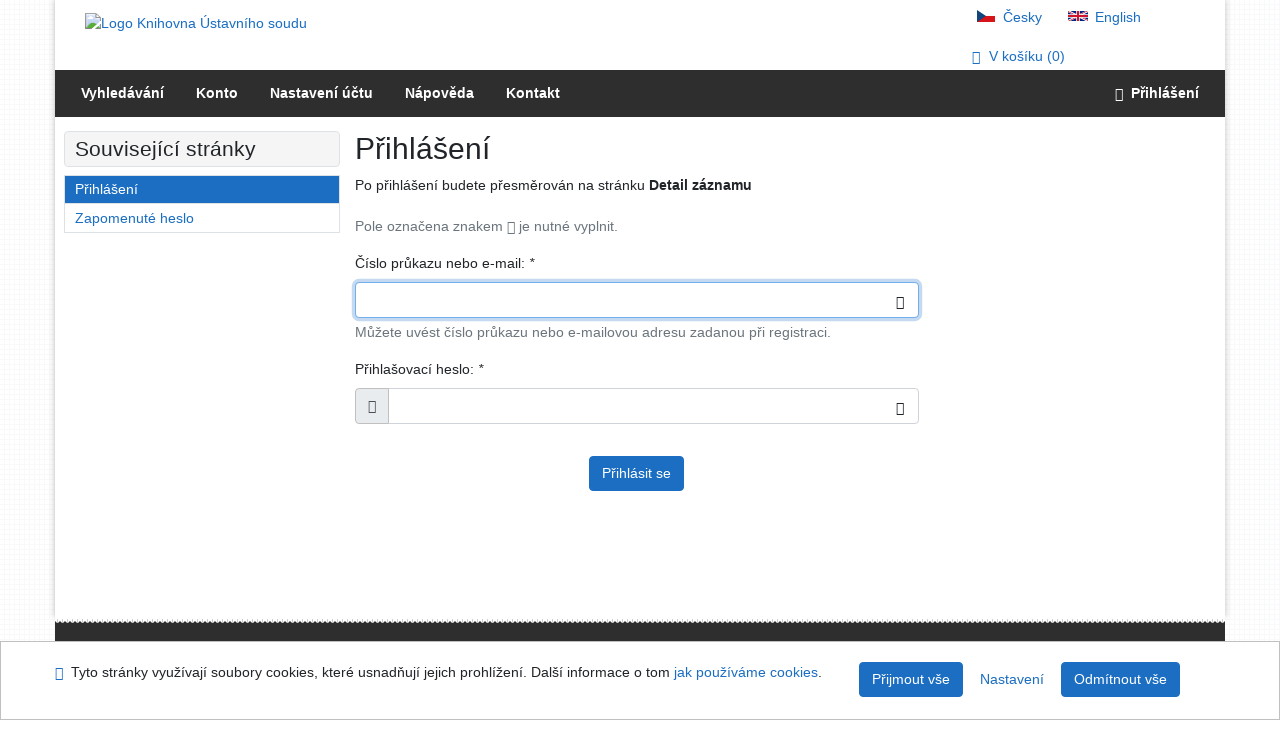

--- FILE ---
content_type: text/javascript;charset=UTF-8
request_url: https://knihovna.usoud.cz/i2/js/lib/formvalidation/dist/amd/filters/index.js
body_size: -67
content:
define(["require", "exports", "./getFieldValue"], function (require, exports, getFieldValue_1) {
    "use strict";
    Object.defineProperty(exports, "__esModule", { value: true });
    exports.default = {
        getFieldValue: getFieldValue_1.default,
    };
});
